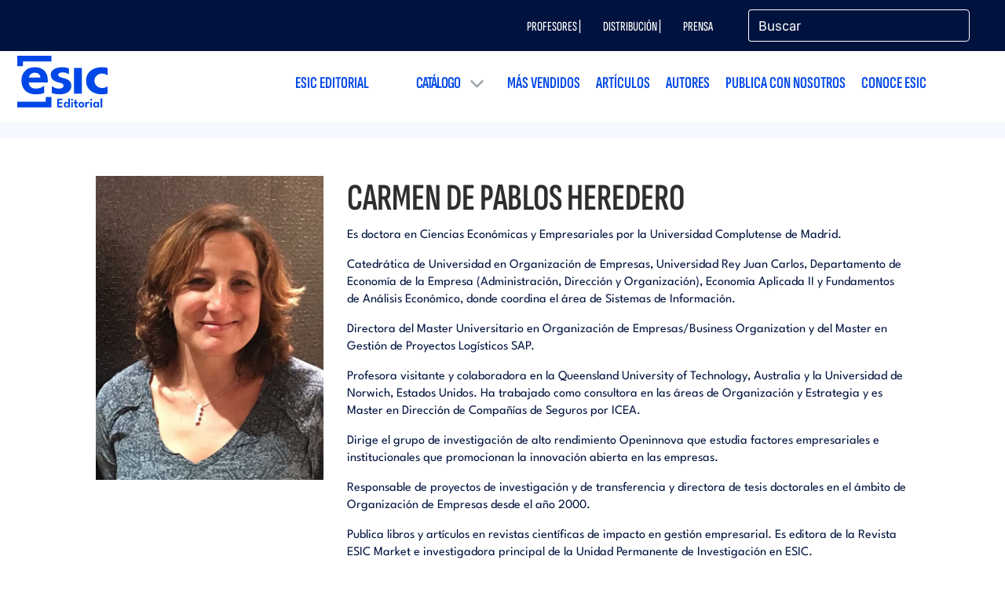

--- FILE ---
content_type: text/html; charset=UTF-8
request_url: https://www.esic.edu/editorial/autor/carmen-de-pablos-heredero
body_size: 10108
content:
  <!DOCTYPE html>
<html lang="es" dir="ltr" prefix="content: http://purl.org/rss/1.0/modules/content/  dc: http://purl.org/dc/terms/  foaf: http://xmlns.com/foaf/0.1/  og: http://ogp.me/ns#  rdfs: http://www.w3.org/2000/01/rdf-schema#  schema: http://schema.org/  sioc: http://rdfs.org/sioc/ns#  sioct: http://rdfs.org/sioc/types#  skos: http://www.w3.org/2004/02/skos/core#  xsd: http://www.w3.org/2001/XMLSchema# ">
  <head>
    <!-- Start VWO Async SmartCode -->
<link rel="preconnect" href="https://dev.visualwebsiteoptimizer.com" />
<script type='didomi/javascript' data-vendor='c:vwo-Dp7NUTcq' id='vwoCode'>
  window._vwo_code=window._vwo_code || (function() {
    var account_id=819134,
      version = 1.5,
      settings_tolerance=2000,
      library_tolerance=2500,
      use_existing_jquery=false,
      is_spa=1,
      hide_element='body',
      hide_element_style = 'opacity:0 !important;filter:alpha(opacity=0) !important;background:none !important',
      /* DO NOT EDIT BELOW THIS LINE */
      f=false,w=window,d=document,vwoCodeEl=d.querySelector('#vwoCode'),code={use_existing_jquery:function(){return use_existing_jquery},library_tolerance:function(){return library_tolerance},hide_element_style:function(){return'{'+hide_element_style+'}'},finish:function(){if(!f){f=true;var e=d.getElementById('_vis_opt_path_hides');if(e)e.parentNode.removeChild(e)}},finished:function(){return f},load:function(e){var t=d.createElement('script');t.fetchPriority='high';t.src=e;t.type='text/javascript';t.onerror=function(){_vwo_code.finish()};d.getElementsByTagName('head')[0].appendChild(t)},getVersion:function(){return version},getMatchedCookies:function(e){var t=[];if(document.cookie){t=document.cookie.match(e)||[]}return t},getCombinationCookie:function(){var e=code.getMatchedCookies(/(?:^|;)\s?(_vis_opt_exp_\d+_combi=[^;$]*)/gi);e=e.map(function(e){try{var t=decodeURIComponent(e);if(!/_vis_opt_exp_\d+_combi=(?:\d+,?)+\s*$/.test(t)){return''}return t}catch(e){return''}});var i=[];e.forEach(function(e){var t=e.match(/([\d,]+)/g);t&&i.push(t.join('-'))});return i.join('|')},init:function(){if(d.URL.indexOf('__vwo_disable__')>-1)return;w.settings_timer=setTimeout(function(){_vwo_code.finish()},settings_tolerance);var e=d.currentScript,t=d.createElement('style'),i=e&&!e.async?hide_element?hide_element+'{'+hide_element_style+'}':'':code.lA=1,n=d.getElementsByTagName('head')[0];t.setAttribute('id','_vis_opt_path_hides');vwoCodeEl&&t.setAttribute('nonce',vwoCodeEl.nonce);t.setAttribute('type','text/css');if(t.styleSheet)t.styleSheet.cssText=i;else t.appendChild(d.createTextNode(i));n.appendChild(t);var o=this.getCombinationCookie();this.load('https://dev.visualwebsiteoptimizer.com/j.php?a='+account_id+'&u='+encodeURIComponent(d.URL)+'&f='+ +is_spa+'&vn='+version+(o?'&c='+o:''));return settings_timer}};w._vwo_settings_timer = code.init();return code;}());
</script>
<!-- End VWO Async SmartCode -->

<script type="text/javascript">window.gdprAppliesGlobally=true;(function(){function a(e){if(!window.frames[e]){if(document.body&&document.body.firstChild){var t=document.body;var n=document.createElement("iframe");n.style.display="none";n.name=e;n.title=e;t.insertBefore(n,t.firstChild)}
else{setTimeout(function(){a(e)},5)}}}function e(n,r,o,c,s){function e(e,t,n,a){if(typeof n!=="function"){return}if(!window[r]){window[r]=[]}var i=false;if(s){i=s(e,t,n)}if(!i){window[r].push({command:e,parameter:t,callback:n,version:a})}}e.stub=true;function t(a){if(!window[n]||window[n].stub!==true){return}if(!a.data){return}
var i=typeof a.data==="string";var e;try{e=i?JSON.parse(a.data):a.data}catch(t){return}if(e[o]){var r=e[o];window[n](r.command,r.parameter,function(e,t){var n={};n[c]={returnValue:e,success:t,callId:r.callId};a.source.postMessage(i?JSON.stringify(n):n,"*")},r.version)}}
if(typeof window[n]!=="function"){window[n]=e;if(window.addEventListener){window.addEventListener("message",t,false)}else{window.attachEvent("onmessage",t)}}}e("__tcfapi","__tcfapiBuffer","__tcfapiCall","__tcfapiReturn");a("__tcfapiLocator");(function(e){
  var t=document.createElement("script");t.id="spcloader";t.type="text/javascript";t.async=true;t.src="https://sdk.privacy-center.org/"+e+"/loader.js?target="+document.location.hostname;t.charset="utf-8";var n=document.getElementsByTagName("script")[0];n.parentNode.insertBefore(t,n)})("20c3b110-cac0-4ddb-af89-76f9123e8df3")})();</script>
<script type="text/javascript">
  const page_gtm_section = 'Editorial';
  const page_gtm_subsection = 'ampliada_autores___escuela_de_negocios_y_centro_universitario___esic';
  const page_gtm_name_programa = '';
  const basepath = 'http://www.esic.edu';
</script>

<script>
    window.dataLayer = window.dataLayer || [];

    function gtag() {
      dataLayer.push(arguments);
    }

    gtag('consent', 'default', {
      'ad_storage': 'denied',
	  'ad_user_data': 'denied',
      'ad_personalization': 'denied',
      'analytics_storage': 'denied',
      'wait_for_update': 1500 //milliseconds
    });
    gtag('set', 'ads_data_redaction', true);
</script>


<!-- Google Tag Manager -->
<script>(function(w,d,s,l,i){w[l]=w[l]||[];w[l].push({'gtm.start':
new Date().getTime(),event:'gtm.js'});var f=d.getElementsByTagName(s)[0],
j=d.createElement(s),dl=l!='dataLayer'?'&l='+l:'';j.async=true;j.src=
'https://www.googletagmanager.com/gtm.js?id='+i+dl;f.parentNode.insertBefore(j,f);
})(window,document,'script','dataLayer','GTM-W3QXCBL');</script>
<!-- End Google Tag Manager -->


<script type="text/javascript" src="https://cdn.weglot.com/weglot.min.js"></script>
<script>
    Weglot.initialize({
        api_key: 'wg_7dc7477ad5ff870d3afba72dff12247a3'
    });
</script>    <meta http-equiv="cache-control" content="max-age=0" />
    <meta http-equiv="cache-control" content="no-cache" />
    <meta http-equiv="expires" content="0" />
    <meta http-equiv="expires" content="Tue, 01 Jan 1980 1:00:00 GMT" />
    <meta http-equiv="pragma" content="no-cache" />
    <meta http-equiv="X-UA-Compatible" content="IE=edge" />
    <meta name="viewport" content="width=device-width, initial-scale=1.0, minimum-scale=1">
    <meta charset="utf-8" />
<noscript><style>form.antibot * :not(.antibot-message) { display: none !important; }</style>
</noscript><style>/* @see https://github.com/aFarkas/lazysizes#broken-image-symbol */.js img.img-fluid:not([src]) { visibility: hidden; }/* @see https://github.com/aFarkas/lazysizes#automatically-setting-the-sizes-attribute */.js img.lazyloaded img-fluid[data-sizes=auto] { display: block; width: 100%; }</style>
<link rel="canonical" href="http://www.esic.edu/editorial/autor/carmen-de-pablos-heredero" />
<meta name="Generator" content="Drupal 9 (https://www.drupal.org)" />
<meta name="MobileOptimized" content="width" />
<meta name="HandheldFriendly" content="true" />
<meta name="viewport" content="width=device-width, initial-scale=1.0" />
<link rel="icon" href="/sites/default/files/esic_favicon.png" type="image/png" />
<link rel="alternate" hreflang="x-default" href="http://www.esic.edu/editorial/autor/carmen-de-pablos-heredero" />

    <title>Ampliada autores | Escuela de Negocios y Centro universitario | ESIC</title>
    <link rel="stylesheet" media="all" href="/sites/default/files/css/css_DfIk0kDE_97QqZBJr5TF4iiP6Rt7nG3gWSu-Jh5AKCY.css" />
<link rel="stylesheet" media="all" href="/sites/default/files/css/css_R-Hiw5zW3V5nDbI73ea3T_oTbuI97SjkgKCCDG3thSE.css" />
<link rel="stylesheet" media="all" href="https://cdn.hoyesmarketing.com" />
<link rel="stylesheet" media="all" href="https://cdn.hoyesmarketing.com/wp-content/archives/iconos-5/all.min.css" />
<link rel="stylesheet" media="all" href="https://cdn.hoyesmarketing.com/wp-content/archives/iconos-6/css/all.min.css" />
<link rel="stylesheet" media="all" href="/sites/default/files/css/css_LpQwxOwYBZp5mGMS1nO1a5SXQlVxvZNg5dAdA5UrXdU.css" />
<link rel="stylesheet" media="all" href="https://code.jquery.com/ui/1.10.2/themes/smoothness/jquery-ui.css" />
<link rel="stylesheet" media="all" href="/sites/default/files/css/css_fziOzjYgGBCF4HVGOPGR5tcQMi5O_J5YRp0yOJIvc8E.css" />
<link rel="stylesheet" media="all" href="https://cdn.jsdelivr.net/npm/daterangepicker/daterangepicker.css" />
<link rel="stylesheet" media="all" href="https://cdnjs.cloudflare.com/ajax/libs/bootstrap-multiselect/0.9.13/css/bootstrap-multiselect.css" />

      
  </head>
  <body  class="path-editorial editorial_sec">
  <!-- End Google Tag Manager (noscript) -->
<!-- Google Tag Manager (noscript) -->
<noscript><iframe
    src="https://www.googletagmanager.com/ns.html?id=GTM-W3QXCBL"
    height="0" width="0" style="display:none;visibility:hidden"></iframe></noscript>
<!-- End Google Tag Manager (noscript) -->
        <a href="#main-content" class="visually-hidden focusable">
      Pasar al contenido principal
    </a>
    
      <div class="dialog-off-canvas-main-canvas" data-off-canvas-main-canvas>
    <!--  header section -->
<header id="header" class="header_tag">
    <div class="menutop">
        <div class="container">
          <div class="row">
            <div class="col-12 col-md-8 col-lg-9">
                <div class="region region-menu-top-editorial">
    
<div class="language-switcher-language-url block block-language block-language-blocklanguage-interface block-menu navigation contextual-region menu--menu-lang" id="block-alternadordeidioma-4" role="navigation">
  
    
      
  </div>
<nav role="navigation" aria-labelledby="block-menutopeditorial-menu" id="block-menutopeditorial" class="block block-menu navigation menu--menu-top-editorial">
            
  <h2 class="visually-hidden" id="block-menutopeditorial-menu">Menú top editorial</h2>
  

        
              <ul class="menu">
                    <li class="menu-item">
        <a href="/editorial/profesores" data-drupal-link-system-path="node/37665">Profesores |</a>
              </li>
                <li class="menu-item">
        <a href="/editorial/distribuidores" data-drupal-link-system-path="node/37669">Distribución |</a>
              </li>
                <li class="menu-item">
        <a href="/editorial/prensa" data-drupal-link-system-path="node/37666">Prensa</a>
              </li>
        </ul>
  


  </nav>
<div id="block-rrsstopmenueditorial" class="block block-block-content block-block-contentdef0beb8-4ff1-4cfd-9b80-aa3cbf992881">
  
    
      
            <div class="clearfix text-formatted field field--name-body field--type-text-with-summary field--label-hidden field__item"><div class="rrss-top">
<p><a href="https://twitter.com/EsicEditorial" rel="nofollow" target="_blank"><i class="fab fa-twitter"> </i></a> <a href="https://www.facebook.com/ESICeditorial/" rel="nofollow" target="_blank"><i class="fab fa-facebook-f"> </i></a> <a href="https://www.linkedin.com/showcase/esiceditorial/?originalSubdomain=es" rel="nofollow" target="_blank"><i class="fab fa-linkedin-in"> </i></a></p>
</div>
</div>
      
  </div>

  </div>

            </div>
            <div class="col-12 col-md-4 col-lg-3">
              <form action="/editorial/libros" id="search-editorial" class="search-editorial" method="GET" data-drupal-form-fields="">
  <div class="input-group mb-3">
    <input class="busqueda-editorial form-control" name="title" placeholder="Buscar" type="text" value="">
    <div class="input-group-append"><button type="submit"><i class="fal fa-search"></i></button></div>
  </div>
</form>
            </div>
          </div>
        </div>
    </div>
    <div class="container">
        <div class="row">
            <nav class="navbar navbar-expand-lg navbar-light navbar-fixed-top" id="mainNav">
                <div class="region region-site-branding">
                    <div id="block-esic-sitebranding" class="contextual-region block block-system block-system-branding-block">

                        <a href="/editorial" title="Inicio" class="logo">
                            <img class="logo-editorial-menu" src="/themes/esic/images/editorial/logo_ESIC_editorial_azul.svg" width="255" alt="Inicio" title="Inicio">
                        </a>

                    </div>
                </div>
                <button class="navbar-toggler navbar-toggler-right" type="button" data-toggle="collapse" data-target="#navbarResponsive"  aria-controls="navbarResponsive" aria-expanded="false" aria-label="Toggle navigation">
                    <i class="fa fa-bars"></i>
                </button>
                  <div class="region region-primary-menu-editorial">
    <nav role="navigation" aria-labelledby="block-menueditorial-menu" id="block-menueditorial" class="block block-menu navigation menu--menu-editorial">
            
  <h2 class="visually-hidden" id="block-menueditorial-menu">Menú editorial</h2>
  

        

<div class="justify-content-end">
  <div class="navbar-expand-md navbar-light">
    <nav class="collapse navbar-collapse navbar-collapse_cst justify-content-end" id="navbarResponsive">

      <img src="/themes/esic/images/logo_ESIC_azul.svg" alt="Inicio" class="logo-menu-movil d-block d-lg-none" width="160"/>
      <button id="closeMenu" type="button" data-toggle="collapse" data-target="#navbarResponsive" aria-controls="navbarResponsive" aria-label="Toggle navigation" class="d-block d-lg-none">Cerrar</button>

                                      <ul class="menu navbar-nav dropdown">
                                                  <li class="menu-item dropdown-item">
                <a href="/editorial/corporativa" data-drupal-link-system-path="node/37668">ESIC Editorial</a>
                              </li>
                                        <li class="menu-item dropdown-item menu-item--expanded">
                <a href="/editorial/libros" class="item-link-menu" data-drupal-link-system-path="editorial/libros">Catálogo</a>
                                  <div class="menu navbar-nav dropdown-menu">
                    <div class="container">
                      <div class="row"><div class="col-12 col-md-3"><a href="/editorial/materias/digital-interactivo">Digital e Interactivo</a></div><div class="col-12 col-md-3"><a href="/editorial/materias/directo">Directo</a></div><div class="col-12 col-md-3"><a href="/editorial/materias/directo-digital-interactivo">Directo, Digital e Interactivo</a></div><div class="col-12 col-md-3"><a href="/editorial/materias/economia">Economía</a></div><div class="col-12 col-md-3"><a href="/editorial/materias/empresa">Empresa</a></div><div class="col-12 col-md-3"><a href="/editorial/materias/estrategico">Estratégico</a></div><div class="col-12 col-md-3"><a href="/editorial/materias/finanzas">Finanzas</a></div><div class="col-12 col-md-3"><a href="/editorial/materias/habilidades-directivas">Habilidades Directivas</a></div><div class="col-12 col-md-3"><a href="/editorial/materias/investigacion-comercial">Investigación Comercial</a></div><div class="col-12 col-md-3"><a href="/editorial/materias/comercial-y-ventas">Comercial y Ventas</a></div><div class="col-12 col-md-3"><a href="/editorial/materias/logistica-distribucion">Logística y Distribución</a></div><div class="col-12 col-md-3"><a href="/editorial/materias/comercio-internacional">Comercio Internacional</a></div><div class="col-12 col-md-3"><a href="/editorial/materias/marketing">Marketing</a></div><div class="col-12 col-md-3"><a href="/editorial/materias/comportamiento-del-consumidor">Comportamiento del Consumidor</a></div><div class="col-12 col-md-3"><a href="/editorial/materias/matematicas">Matemáticas</a></div><div class="col-12 col-md-3"><a href="/editorial/materias/computacion">Computación</a></div><div class="col-12 col-md-3"><a href="/editorial/materias/operativo-y-sectorial">Operativo y Sectorial</a></div><div class="col-12 col-md-3"><a href="/editorial/materias/comunicacion">Comunicación</a></div><div class="col-12 col-md-3"><a href="/editorial/materias/programacion">Programación</a></div><div class="col-12 col-md-3"><a href="/editorial/materias/comunicacion-publicidad-imagen">Comunicación, Publicidad e Imagen</a></div><div class="col-12 col-md-3"><a href="/editorial/materias/publicidad-e-imagen">Publicidad e Imagen</a></div><div class="col-12 col-md-3"><a href="/editorial/materias//deporte">Deporte</a></div><div class="col-12 col-md-3"><a href="/editorial/materias/recursos-humanos">Recursos Humanos</a></div></div>
                    </div>
                  </div>
                              </li>
                                        <li class="menu-item dropdown-item">
                <a href="/editorial/mas-vendidos" data-drupal-link-system-path="editorial/mas-vendidos">Más vendidos</a>
                              </li>
                                        <li class="menu-item dropdown-item">
                <a href="/editorial/articulos" data-drupal-link-system-path="editorial/articulos">Artículos</a>
                              </li>
                                        <li class="menu-item dropdown-item">
                <a href="/editorial/autores" data-drupal-link-system-path="editorial/autores">Autores</a>
                              </li>
                                        <li class="menu-item dropdown-item">
                <a href="/editorial/publica" data-drupal-link-system-path="node/37667">Publica con nosotros</a>
                              </li>
                                        <li class="menu-item dropdown-item">
                <a href="https://www.esic.edu/">Conoce ESIC</a>
                              </li>
                      </ul>
                    
            </ul>
   </nav>
</div>
</div>

  </nav>

  </div>

            </nav>
        </div>
    </div>
</header>
<!--  End header section-->

<!-- Tabs -->


<!-- Content -->
<div class="grey">
  <div class="container white autor-amp">
    <div class="row py-5">
      <div class="col-12 col-md-4 offset-md-0 col-lg-3 offset-lg-1">
                  <img src="https://www.esic.edu/docs/editorial/autores/105.jpg" class="img-fluid img-autor" alt="Carmen de Pablos Heredero">
              </div>
      <div class="col-12 col-md-8 col-lg-7 text-left">
        <h1>Carmen de Pablos Heredero</h1>
        <div class="desc-autor">
          <p>Es doctora en Ciencias Económicas y Empresariales por la Universidad Complutense de Madrid.</p>

<p>Catedrática de Universidad en Organización de Empresas, Universidad Rey Juan Carlos, Departamento de Economía de la Empresa (Administración, Dirección y Organización), Economía Aplicada II y Fundamentos de Análisis Económico, donde coordina el área de Sistemas de Información.</p>

<p>Directora del Master Universitario en Organización de Empresas/Business Organization y del Master en Gestión de Proyectos Logísticos SAP.</p>

<p>Profesora visitante y colaboradora en la Queensland University of Technology, Australia y la Universidad de Norwich, Estados Unidos. Ha trabajado como consultora en las áreas de Organización y Estrategia y es Master en Dirección de Compañías de Seguros por ICEA.</p>

<p>Dirige el grupo de investigación de alto rendimiento Openinnova que estudia factores empresariales e institucionales que promocionan la innovación abierta en las empresas.</p>

<p>Responsable de proyectos de investigación y de transferencia y directora de tesis doctorales en el ámbito de Organización de Empresas desde el año 2000.</p>

<p>Publica libros y artículos en revistas científicas de impacto en gestión empresarial. Es editora de la Revista ESIC Market e investigadora principal de la Unidad Permanente de Investigación en ESIC.</p>

        </div>
      </div>
    </div>
  </div>
  <div class="container">
    <div class="row">
      <div class="container">
        <h2 class="text-center">Libros del autor</h2>
      </div>
    </div>
  </div>
    <div class="region region-content">
    <div id="block-esic-content" class="block block-system block-system-main-block">
  
    
      <div class="views-element-container"><div class="view view-ampliada-autores view-id-ampliada_autores view-display-id-page_1 js-view-dom-id-b27494f65784baeebb0a09f003a71750ed44cb31af0c46b27a71ebcaea7cf324">
  
    
      
      <div class="view-content">

      
      <div class="container">
  
  <ul class="row novedades">

                  <li class="col-12 col-md-4 col-lg-3 item libro-editorial2">
<article data-history-node-id="38645" role="article" about="/editorial/organizacion-y-transformacion-de-los-sistemas-de-informacion-en-la-empresa-0" class="node node--type-editorial node--view-mode-editorial-listado">
  <a href="/editorial/organizacion-y-transformacion-de-los-sistemas-de-informacion-en-la-empresa-0" rel="nofollow">
          <img src="https://www.esic.edu/docs/editorial/cubiertas/9788417513702.jpg" class="img-fluid" alt=""/>
      </a>
  <p class="list-materias"><a href="/editorial/materias/empresa" style="color:#000000">Empresa</a>, <a href="/editorial/materias/marketing" style="color:#000000">Marketing</a></p>
  <h3><a href="/editorial/organizacion-y-transformacion-de-los-sistemas-de-informacion-en-la-empresa-0"><span class="field field--name-title field--type-string field--label-hidden">Organización y transformación de los sistemas de información en la empresa</span>
</a></h3>
  <p class="list-materias"><a href="/editorial/autor/carmen-de-pablos-heredero">Carmen de Pablos Heredero</a>, <a href="/editorial/autor/jose-joaquin-lopez-hermoso-agius">José Joaquin López-Hermoso Agius</a>, <a href="/editorial/autor/santiago-martin-romo-romero">Santiago Martín-Romo Romero</a>, <a href="/editorial/autor/sonia-medina-salgado">Sonia Medina Salgado</a></p>
</article>
</li>
                        <li class="col-12 col-md-4 col-lg-3 item libro-editorial2">
<article data-history-node-id="38548" role="article" about="/editorial/los-cien-errores-mas-frecuentes-del-emprendimiento" class="node node--type-editorial node--view-mode-editorial-listado">
  <a href="/editorial/los-cien-errores-mas-frecuentes-del-emprendimiento" rel="nofollow">
          <img src="https://www.esic.edu/docs/editorial/cubiertas/9788473569507.jpg" class="img-fluid" alt=""/>
      </a>
  <p class="list-materias"><a href="/editorial/materias/empresa" style="color:#000000">Empresa</a></p>
  <h3><a href="/editorial/los-cien-errores-mas-frecuentes-del-emprendimiento"><span class="field field--name-title field--type-string field--label-hidden">Los cien errores más frecuentes del emprendimiento</span>
</a></h3>
  <p class="list-materias"><a href="/editorial/autor/francisco-jose-blanco-jimenez">Francisco José Blanco Jiménez</a>, <a href="/editorial/autor/carmen-de-pablos-heredero">Carmen de Pablos Heredero</a></p>
</article>
</li>
                        <li class="col-12 col-md-4 col-lg-3 item libro-editorial2">
<article data-history-node-id="38353" role="article" about="/editorial/los-cien-errores-del-emprendimiento" class="node node--type-editorial node--view-mode-editorial-listado">
  <a href="/editorial/los-cien-errores-del-emprendimiento" rel="nofollow">
          <img src="https://www.esic.edu/docs/editorial/cubiertas/9788473569033.jpg" class="img-fluid" alt=""/>
      </a>
  <p class="list-materias"><a href="/editorial/materias/empresa" style="color:#000000">Empresa</a></p>
  <h3><a href="/editorial/los-cien-errores-del-emprendimiento"><span class="field field--name-title field--type-string field--label-hidden">Los cien errores del emprendimiento</span>
</a></h3>
  <p class="list-materias"><a href="/editorial/autor/francisco-jose-blanco-jimenez">Francisco José Blanco Jiménez</a>, <a href="/editorial/autor/carmen-de-pablos-heredero">Carmen de Pablos Heredero</a></p>
</article>
</li>
                        <li class="col-12 col-md-4 col-lg-3 item libro-editorial2">
<article data-history-node-id="37923" role="article" about="/editorial/direccion-y-gestion-de-los-sistemas-de-informacion-en-la-empresa-0" class="node node--type-editorial node--view-mode-editorial-listado">
  <a href="/editorial/direccion-y-gestion-de-los-sistemas-de-informacion-en-la-empresa-0" rel="nofollow">
          <img src="https://www.esic.edu/docs/editorial/cubiertas/9788473564458.jpg" class="img-fluid" alt=""/>
      </a>
  <p class="list-materias"><a href="/editorial/materias/empresa" style="color:#000000">Empresa</a></p>
  <h3><a href="/editorial/direccion-y-gestion-de-los-sistemas-de-informacion-en-la-empresa-0"><span class="field field--name-title field--type-string field--label-hidden">Dirección y gestión de los sistemas de información en la empresa</span>
</a></h3>
  <p class="list-materias"><a href="/editorial/autor/carmen-de-pablos-heredero">Carmen de Pablos Heredero</a>, <a href="/editorial/autor/victor-izquierdo-loyola">Víctor  Izquierdo Loyola</a>, <a href="/editorial/autor/jose-joaquin-lopez-hermoso-agius">José Joaquin López-Hermoso Agius</a></p>
</article>
</li>
                        <li class="col-12 col-md-4 col-lg-3 item libro-editorial2">
<article data-history-node-id="37857" role="article" about="/editorial/informatica-y-comunicaciones-en-la-empresa" class="node node--type-editorial node--view-mode-editorial-listado">
  <a href="/editorial/informatica-y-comunicaciones-en-la-empresa" rel="nofollow">
          <img src="https://www.esic.edu/docs/editorial/cubiertas/9788473563758.jpg" class="img-fluid" alt=""/>
      </a>
  <p class="list-materias"><a href="/editorial/materias/comunicacion" style="color:#000000">Comunicación</a>, <a href="/editorial/materias/marketing" style="color:#000000">Marketing</a>, <a href="/editorial/materias/publicidad-e-imagen" style="color:#000000">Publicidad e Imagen</a></p>
  <h3><a href="/editorial/informatica-y-comunicaciones-en-la-empresa"><span class="field field--name-title field--type-string field--label-hidden">Informática y comunicaciones en la empresa</span>
</a></h3>
  <p class="list-materias"><a href="/editorial/autor/carmen-de-pablos-heredero">Carmen de Pablos Heredero</a>, <a href="/editorial/autor/jose-joaquin-lopez-hermoso-agius">José Joaquin López-Hermoso Agius</a>, <a href="/editorial/autor/santiago-martin-romo-romero">Santiago Martín-Romo Romero</a>, <a href="/editorial/autor/sonia-medina-salgado">Sonia Medina Salgado</a></p>
</article>
</li>
                        <li class="col-12 col-md-4 col-lg-3 item libro-editorial2">
<article data-history-node-id="37858" role="article" about="/editorial/ilustraciones-de-la-aplicacion-de-tecnologias-de-informacion" class="node node--type-editorial node--view-mode-editorial-listado">
  <a href="/editorial/ilustraciones-de-la-aplicacion-de-tecnologias-de-informacion" rel="nofollow">
          <img src="https://www.esic.edu/docs/editorial/cubiertas/9788473563741.jpg" class="img-fluid" alt=""/>
      </a>
  <p class="list-materias"><a href="/editorial/materias/empresa" style="color:#000000">Empresa</a></p>
  <h3><a href="/editorial/ilustraciones-de-la-aplicacion-de-tecnologias-de-informacion"><span class="field field--name-title field--type-string field--label-hidden">Ilustraciones de la aplicación de tecnologias de información</span>
</a></h3>
  <p class="list-materias"><a href="/editorial/autor/carmen-de-pablos-heredero">Carmen de Pablos Heredero</a></p>
</article>
</li>
          
  </ul>

</div>

    </div>
  
      
          </div>
</div>

  </div>

  </div>

</div>

<!-- FOOTER SECTION-->
<section id="footer" class="footer_tag">
    <div class="container">
        <div class="row footer-bottom">

              <nav role="navigation" aria-labelledby="block-footermenueditorial-menu" id="block-footermenueditorial" class="block block-menu col-12 col-md-3 col-lg-2 navigation menu--footer-menu-editorial">
            
    <p class="h2"  id="block-footermenueditorial-menu">Nuestros libros</p>
    

                
              <ul class="menu">
                    <li class="menu-item">
        <a href="/editorial/libros/mas-vendidos">Los más vendidos</a>
              </li>
                <li class="menu-item">
        <a href="/editorial/libros" data-drupal-link-system-path="editorial/libros">Catálogo</a>
              </li>
                <li class="menu-item">
        <a href="/editorial/autores" data-drupal-link-system-path="editorial/autores">Autores</a>
              </li>
                <li class="menu-item">
        <a href="https://www.esic.edu/sites/default/files/archivos-calidad/241213_GPSR_V1_SEGURIDAD_ESIC_EDITORIAL.txt" title="GPSR SEGURIDAD DE PRODUCTO">GPSR</a>
              </li>
        </ul>
  


    </nav>
<nav role="navigation" aria-labelledby="block-footermenueditorial2-menu" id="block-footermenueditorial2" class="block block-menu col-12 col-md-3 col-lg-3 navigation menu--footer-menu-editorial-2">
            
    <p class="h2"  id="block-footermenueditorial2-menu">Áreas Temáticas</p>
    

                
              <ul class="menu">
                    <li class="menu-item">
        <a href="/editorial/materias/comercial-y-ventas" data-drupal-link-system-path="editorial/materias/comercial-y-ventas">Comercial y Ventas</a>
              </li>
                <li class="menu-item">
        <a href="/editorial/materias/comercio-internacional" data-drupal-link-system-path="editorial/materias/comercio-internacional">Comercio Internacional</a>
              </li>
                <li class="menu-item">
        <a href="/editorial/materias/comunicacion" data-drupal-link-system-path="editorial/materias/comunicacion">Comunicación y Publicidad</a>
              </li>
                <li class="menu-item">
        <a href="/editorial/materias/digital-interactivo" data-drupal-link-system-path="editorial/materias/digital-interactivo">Digital e Interactivo</a>
              </li>
                <li class="menu-item">
        <a href="/editorial/materias/empresa" data-drupal-link-system-path="editorial/materias/empresa">Empresa</a>
              </li>
                <li class="menu-item">
        <a href="/editorial/materias/logistica-distribucion" data-drupal-link-system-path="editorial/materias/logistica-distribucion">Logística y Distribución</a>
              </li>
                <li class="menu-item">
        <a href="/editorial/materias/marketing" data-drupal-link-system-path="editorial/materias/marketing">Marketing</a>
              </li>
                <li class="menu-item">
        <a href="/editorial/materias/publicidad-e-imagen" data-drupal-link-system-path="editorial/materias/publicidad-e-imagen">Publicidad e Imagen</a>
              </li>
                <li class="menu-item">
        <a href="/editorial/materias/recursos-humanos" data-drupal-link-system-path="editorial/materias/recursos-humanos">Recursos Humanos</a>
              </li>
        </ul>
  


    </nav>
<nav role="navigation" aria-labelledby="block-footermenueditorial3-menu" id="block-footermenueditorial3" class="block block-menu col-12 col-md-2 col-lg-2 navigation menu--footer-menu-editorial-3">
            
    <p class="h2"  id="block-footermenueditorial3-menu">Áreas Temáticas</p>
    

                
              <ul class="menu">
                    <li class="menu-item">
        <a href="/editorial/materias/comportamiento-del-consumidor" data-drupal-link-system-path="editorial/materias/comportamiento-del-consumidor">Comportamiento del Consumidor</a>
              </li>
                <li class="menu-item">
        <a href="/editorial/materias/directo" data-drupal-link-system-path="editorial/materias/directo">Directo</a>
              </li>
                <li class="menu-item">
        <a href="/editorial/materias/economia" data-drupal-link-system-path="editorial/materias/economia">Economía</a>
              </li>
                <li class="menu-item">
        <a href="/editorial/materias/estrategico" data-drupal-link-system-path="editorial/materias/estrategico">Estratégico</a>
              </li>
                <li class="menu-item">
        <a href="/editorial/materias/finanzas" data-drupal-link-system-path="editorial/materias/finanzas">Finanzas</a>
              </li>
                <li class="menu-item">
        <a href="/editorial/materias/habilidades-directivas" data-drupal-link-system-path="editorial/materias/habilidades-directivas">Habilidades Directivas</a>
              </li>
                <li class="menu-item">
        <a href="/editorial/materias/investigacion-comercial" data-drupal-link-system-path="editorial/materias/investigacion-comercial">Investigación Comercial</a>
              </li>
                <li class="menu-item">
        <a href="/editorial/materias/matematicas" data-drupal-link-system-path="editorial/materias/matematicas">Matemáticas</a>
              </li>
                <li class="menu-item">
        <a href="/editorial/materias/operativo-y-sectorial" data-drupal-link-system-path="editorial/materias/operativo-y-sectorial">Operativo y Sectorial</a>
              </li>
        </ul>
  


    </nav>
<div id="block-esiceditorial" class="block block-block-content block-block-content9981bcd3-e719-457f-be6d-4eceb9ccabc7">
  
      <h2>ESIC Editorial</h2>
    
      
            <div class="clearfix text-formatted field field--name-body field--type-text-with-summary field--label-hidden field__item"><div class="bloque-editorial-fo"><a href="/editorial/corporativa">Sobre nosotros</a><br /><a href="/editorial/publica">Publica con nosotros</a>
<h2>Revistas</h2>
<a href="https://www.esic.edu/adresearch" target="_blank">AdResearch</a><br /><a href="">ESIC Market</a><br /><a href="https://www.emeraldgrouppublishing.com/journal/sjme" target="_blank">SJM</a></div>
</div>
      
  </div>
<div id="block-esiceditorialfooter" class="block block-block-content block-block-content839fdd1d-4f26-449c-83e7-61c7b999f797">
  
    
      
            <div class="clearfix text-formatted field field--name-body field--type-text-with-summary field--label-hidden field__item"><p class="bloque-footer-ed-libre"><img alt="EDITORIAL" class="img-esic-editorial-footer" src="/themes/esic/images/editorial/logo_ESIC-Editorial_negativo_Mesa de trabajo 1.svg" loading="lazy" /><br /><a href="https://twitter.com/EsicEditorial" rel="nofollow" target="_blank"><i class="fab fa-twitter"> </i></a> <a href="https://www.facebook.com/ESICeditorial/" rel="nofollow" target="_blank"><i class="fab fa-facebook-f"> </i></a> <a href="https://www.linkedin.com/showcase/esiceditorial/?originalSubdomain=es" rel="nofollow" target="_blank"><i class="fab fa-linkedin-in"> </i></a></p>
</div>
      
  </div>



        </div>
    </div>
    </div>


    <div id="socket" class="socket">
        
<div class="col-12 text-center">
    <!-- <h2 class="hidden">ESIC</h2> -->
    <p class="blue pb-5 pb-md-0">
      © 2026 ESIC Business &amp; Marketing School. NIF: R2800828B.        | <a href="/aviso-legal"  target="_blank" title="Aviso legal">Aviso legal, de Privacidad y Cookies</a>
      | <a href="/contacto-esic">Contacto</a>
      | <a href="/contacto-esic?goto=webform_submission_contacto_formulario_buzon_sugere_paragraph_259_add_form-ajax">Buzón de sugerencias</a>
      | <a href="javascript:Didomi.preferences.show()">Preferencia de consentimiento en el uso de cookies</a>
    </p>
</div>
    </div>
</section>

<!-- END FOOTER SECTION -->

  </div>

    
    <script type="application/json" data-drupal-selector="drupal-settings-json">{"path":{"baseUrl":"\/","scriptPath":null,"pathPrefix":"","currentPath":"editorial\/autor\/carmen-de-pablos-heredero","currentPathIsAdmin":false,"isFront":false,"currentLanguage":"es"},"pluralDelimiter":"\u0003","suppressDeprecationErrors":true,"ajaxPageState":{"libraries":"classy\/base,classy\/messages,classy\/node,core\/normalize,esic\/custom_editorial,esic\/fontawesome,esic\/global-style,lazy\/lazy,system\/base,views\/views.ajax,views\/views.module","theme":"esic","theme_token":null},"ajaxTrustedUrl":[],"lazy":{"lazysizes":{"lazyClass":"img-fluid","loadedClass":"lazyloaded img-fluid","loadingClass":"lazyloading img-fluid","preloadClass":"lazypreload img-fluid","errorClass":"lazyerror img-fluid","autosizesClass":"lazyautosizes","srcAttr":"data-src","srcsetAttr":"data-srcset","sizesAttr":"data-sizes","minSize":40,"customMedia":[],"init":true,"expFactor":1.5,"hFac":0.8,"loadMode":2,"loadHidden":true,"ricTimeout":0,"throttleDelay":125,"plugins":[]},"placeholderSrc":"","preferNative":true,"minified":true,"libraryPath":"\/themes\/esic\/js"},"views":{"ajax_path":"\/views\/ajax","ajaxViews":{"views_dom_id:b27494f65784baeebb0a09f003a71750ed44cb31af0c46b27a71ebcaea7cf324":{"view_name":"ampliada_autores","view_display_id":"page_1","view_args":"carmen-de-pablos-heredero","view_path":"\/editorial\/autor\/carmen-de-pablos-heredero","view_base_path":"editorial\/autor","view_dom_id":"b27494f65784baeebb0a09f003a71750ed44cb31af0c46b27a71ebcaea7cf324","pager_element":0}}},"user":{"uid":0,"permissionsHash":"d946b69685abdfbee356c4d26774b960e80c048bdc3d67a49edbea2599323d44"}}</script>
<script src="/core/assets/vendor/jquery/jquery.min.js?v=3.6.3"></script>
<script src="/core/misc/polyfills/element.matches.js?v=9.5.11"></script>
<script src="/core/misc/polyfills/object.assign.js?v=9.5.11"></script>
<script src="/core/misc/polyfills/nodelist.foreach.js?v=9.5.11"></script>
<script src="/core/assets/vendor/css-escape/css.escape.js?v=1.5.1"></script>
<script src="/core/assets/vendor/es6-promise/es6-promise.auto.min.js?v=4.2.8"></script>
<script src="/core/assets/vendor/once/once.min.js?v=1.0.1"></script>
<script src="/core/assets/vendor/jquery-once/jquery.once.min.js?v=2.2.3"></script>
<script src="/sites/default/files/languages/es_t6r2o7Kel078Mj-IDvg1uld2Ek3aZPXVA7xd5RdVboQ.js?t93rw2"></script>
<script src="/core/misc/drupalSettingsLoader.js?v=9.5.11"></script>
<script src="/core/misc/drupal.js?v=9.5.11"></script>
<script src="/core/misc/drupal.init.js?v=9.5.11"></script>
<script src="/core/assets/vendor/tabbable/index.umd.min.js?v=5.3.3"></script>
<script src="/modules/contrib/lazy/js/lazy.js?v=9.5.11"></script>
<script src="/core/misc/jquery.once.bc.js?v=9.5.11"></script>
<script src="https://cdnjs.cloudflare.com/ajax/libs/modernizr/2.8.3/modernizr.min.js"></script>
<script src="/themes/esic/js/jquery-migrate-3.0.0.min.js?t93rw2"></script>
<script src="/themes/esic/js/menu.js?t93rw2"></script>
<script src="/themes/esic/js/popper.min.js?t93rw2"></script>
<script src="/themes/esic/js/bootstrap.min.js?t93rw2"></script>
<script src="/themes/esic/js/bootstrap-dialog/bootstrap-dialog.js?t93rw2"></script>
<script src="/themes/esic/js/fullcalendar/core/main.js?t93rw2"></script>
<script src="/themes/esic/js/fullcalendar/core/locales/es.js?t93rw2"></script>
<script src="/themes/esic/js/fullcalendar/core/locales/zh-cn.js?t93rw2"></script>
<script src="/themes/esic/js/fullcalendar/interaction/main.js?t93rw2"></script>
<script src="/themes/esic/js/fullcalendar/daygrid/main.js?t93rw2"></script>
<script src="/themes/esic/js/bootstrap-multiselect/js/bootstrap-multiselect.min.js?t93rw2"></script>
<script src="https://cdn.hoyesmarketing.com/wp-content/archives/iconos-5/all.min.js" defer></script>
<script src="https://cdn.hoyesmarketing.com/wp-content/archives/iconos-6/js/all.min.js" defer></script>
<script src="/themes/esic/js/owl-carousel2/dist/owl.carousel.min.js?t93rw2"></script>
<script src="/themes/esic/js/js.cookie.js?t93rw2"></script>
<script src="/themes/esic/js/magnific-popup.min.js?t93rw2"></script>
<script src="/themes/esic/js/lazysizes.min.js?t93rw2"></script>
<script src="/themes/esic/js/gallery.js?t93rw2"></script>
<script src="https://cdn.jsdelivr.net/momentjs/latest/moment.min.js"></script>
<script src="https://cdn.jsdelivr.net/npm/daterangepicker/daterangepicker.min.js"></script>
<script src="/themes/esic/js/google-maps-code.js?t93rw2"></script>
<script src="https://maps.googleapis.com/maps/api/js?key=AIzaSyA3VQie8LO5s6eHXMt7Q26wOxJzaG0rez4&amp;libraries=places&amp;v=weekly&amp;callback=initAutocomplete"></script>
<script src="/themes/esic/js/script.min-min.js?t93rw2"></script>
<script src="https://code.jquery.com/ui/1.10.2/jquery-ui.js"></script>
<script src="/themes/esic/js/funciones-landings.js?t93rw2"></script>
<script src="/themes/esic/js/init-calendar.js?t93rw2"></script>
<script src="/themes/esic/js/flexibility.js?t93rw2"></script>
<script src="https://cdnjs.cloudflare.com/ajax/libs/bootstrap-3-typeahead/4.0.1/bootstrap3-typeahead.min.js"></script>
<script src="https://cdnjs.cloudflare.com/ajax/libs/bootstrap-multiselect/0.9.13/js/bootstrap-multiselect.js"></script>
<script src="/themes/esic/js/jquery.touchSwipe.js?t93rw2"></script>
<script src="/core/assets/vendor/jquery-form/jquery.form.min.js?v=4.3.0"></script>
<script src="/core/misc/progress.js?v=9.5.11"></script>
<script src="/core/assets/vendor/loadjs/loadjs.min.js?v=4.2.0"></script>
<script src="/core/misc/ajax.js?v=9.5.11"></script>
<script src="/core/themes/stable/js/ajax.js?v=9.5.11"></script>
<script src="/core/modules/views/js/base.js?v=9.5.11"></script>
<script src="/core/modules/views/js/ajax_view.js?v=9.5.11"></script>

  
  <div class="loader_ajax" id="loader_ajax">
      <div class="loader-spin"></div>
  </div>
    <script type="text/javascript">
  _NBSettings = {
    acceptedMessage: "Email correcto",
    ajaxMode: true,
    blockThrottledAttempts: true,
    displayPoweredBy: false,
    rejectedMessage: "Email no válido",
    softRejectMessage: "Introduce un email válido",
    apiKey: 'public_d42e1ea2dab8c78fd01487213a65bc55'
  };
</script>
<script type="text/javascript" src="https://cdn.neverbounce.com/widget/dist/NeverBounce.js"></script>

<div class="sticky-mobile sticky-form-general d-flex d-md-none">
  <a class="link-info-general-mosca" href="#cont-form-general">¿Te informamos?</a>
</div>  </body>
</html>
